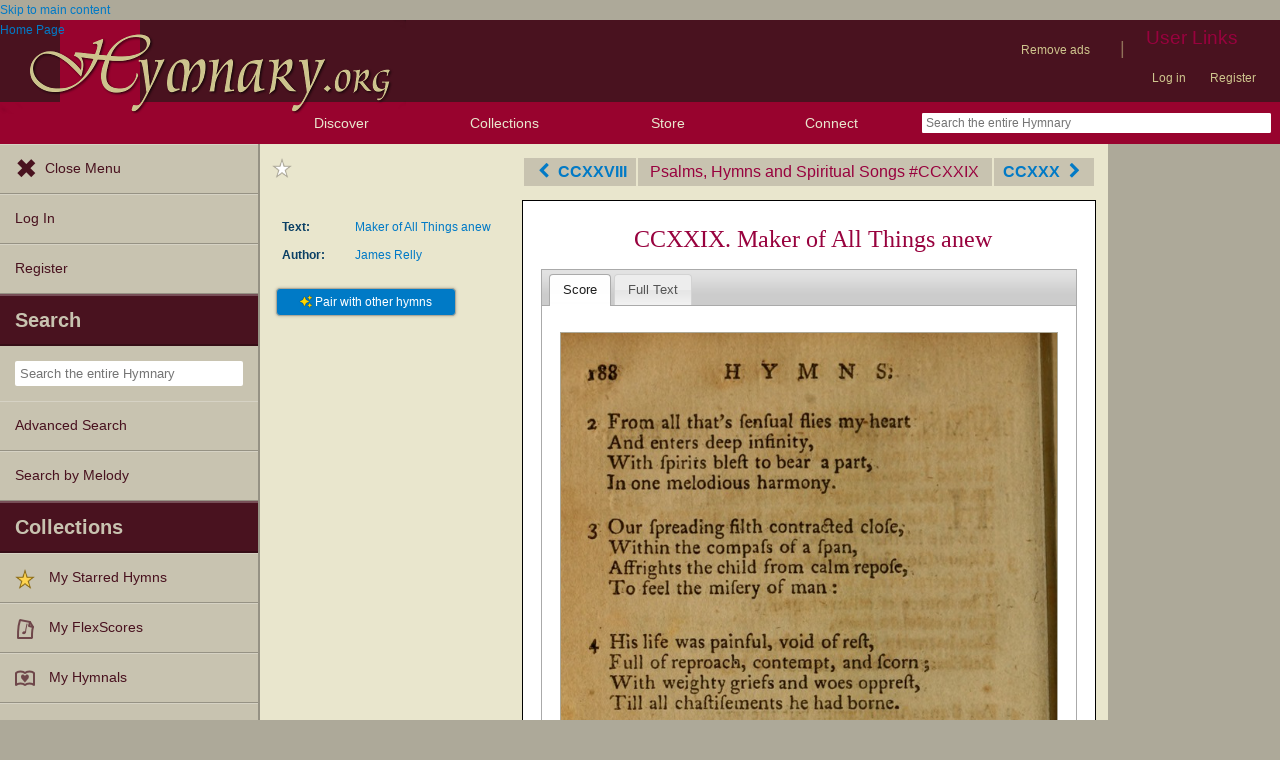

--- FILE ---
content_type: text/plain;charset=UTF-8
request_url: https://c.pub.network/v2/c
body_size: -111
content:
d01717eb-6aeb-487a-a58d-ab4a38f186e1

--- FILE ---
content_type: text/plain;charset=UTF-8
request_url: https://c.pub.network/v2/c
body_size: -257
content:
d58830ea-4251-4e63-9a2c-8866885b37fa